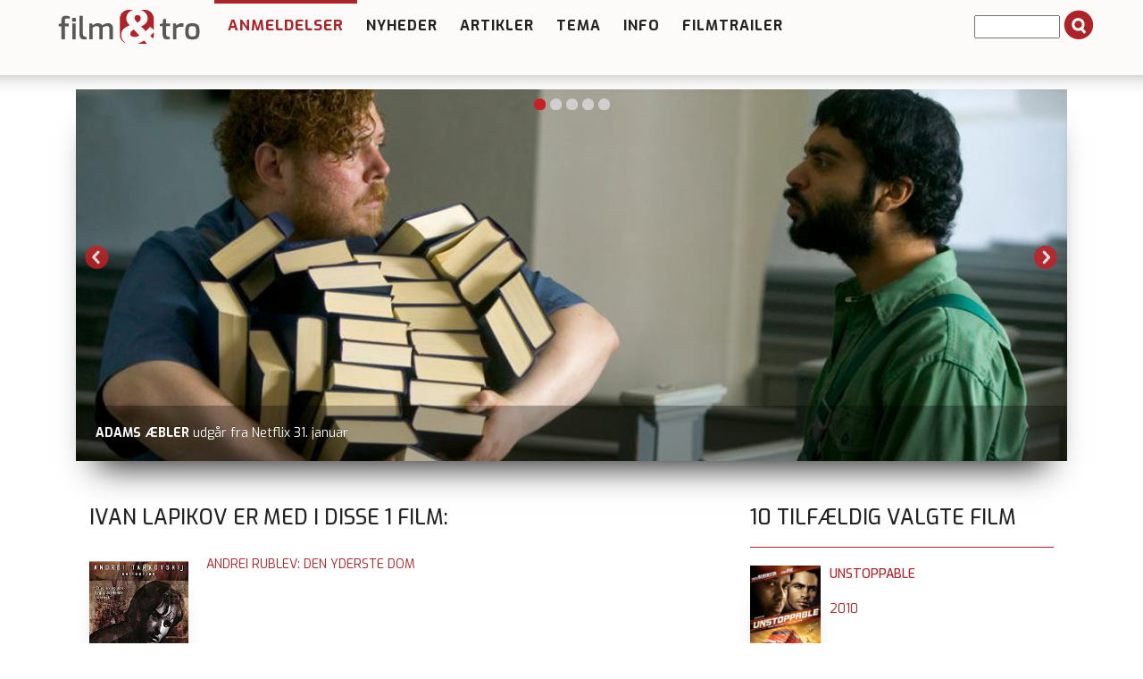

--- FILE ---
content_type: text/css
request_url: https://filmogtro.dk/fileadmin/Template/bootstrap/css/navbar-fixed-top.css?1445620064
body_size: 34
content:
body {
  
padding-top: 75px;

}




--- FILE ---
content_type: application/x-javascript; charset=UTF-8
request_url: https://banner.imh.dk/reviveadserver/www/delivery/spc.php?zones=3%7C4%7C5%7C7%7C8%7C11&source=&r=62849317&target=_blank&charset=UTF-8&loc=https%3A//filmogtro.dk/anmeldelser/medvirkende/ivan-lapikov/
body_size: 5464
content:
var OA_output = new Array(); 
OA_output['3'] = '';
OA_output['3'] += "<"+"a href=\'https://banner.imh.dk/reviveadserver/www/delivery/cl.php?bannerid=96&amp;zoneid=3&amp;sig=36582ec7ad312dc8078037d8121154e4825f16144825c2b0b09d5c649c3f71e2&amp;oadest=http%3A%2F%2Flohse.dk%2Fmenu%2Fboger%2Fdet-kristne-liv%2Fkaerligh-aegteskab-sexualitet%2Fbedre-sex-og-mere-af-det.html\' target=\'_blank\' rel=\'noopener nofollow\'><"+"img src=\'https://banner.imh.dk/reviveimages/a44e8e8f83e6f26a939f8856720c2cd0.jpg\' width=\'310\' height=\'220\' alt=\'Bedre sex - og mere af det\' title=\'Bedre sex - og mere af det\' border=\'0\' /><"+"/a><"+"div id=\'beacon_4ee0e5e739\' style=\'position: absolute; left: 0px; top: 0px; visibility: hidden;\'><"+"img src=\'https://banner.imh.dk/reviveadserver/www/delivery/lg.php?bannerid=96&amp;campaignid=71&amp;zoneid=3&amp;loc=https%3A%2F%2Ffilmogtro.dk%2Fanmeldelser%2Fmedvirkende%2Fivan-lapikov%2F&amp;cb=4ee0e5e739\' width=\'0\' height=\'0\' alt=\'\' style=\'width: 0px; height: 0px;\' /><"+"/div>\n";
OA_output['4'] = '';
OA_output['4'] += "<"+"a href=\'https://banner.imh.dk/reviveadserver/www/delivery/cl.php?bannerid=316&amp;zoneid=4&amp;sig=fa7b7e327fa237d3a48eea48677b68f61d7bcc1392f346f7298b375a20449bea&amp;oadest=http%3A%2F%2Flohse.dk%2Fdet-enestaende-liv-colibatets-evangelium.html\' target=\'_blank\' rel=\'noopener nofollow\'><"+"img src=\'https://banner.imh.dk/reviveimages/dc819e17c3142574f7f39a29ee767c7b.jpg\' width=\'310\' height=\'220\' alt=\'Det enestÃ¥ende liv\' title=\'Det enestÃ¥ende liv\' border=\'0\' /><"+"/a><"+"div id=\'beacon_5f993f49ef\' style=\'position: absolute; left: 0px; top: 0px; visibility: hidden;\'><"+"img src=\'https://banner.imh.dk/reviveadserver/www/delivery/lg.php?bannerid=316&amp;campaignid=232&amp;zoneid=4&amp;loc=https%3A%2F%2Ffilmogtro.dk%2Fanmeldelser%2Fmedvirkende%2Fivan-lapikov%2F&amp;cb=5f993f49ef\' width=\'0\' height=\'0\' alt=\'\' style=\'width: 0px; height: 0px;\' /><"+"/div>\n";
OA_output['5'] = '';
OA_output['5'] += "<"+"a href=\'https://banner.imh.dk/reviveadserver/www/delivery/cl.php?bannerid=98&amp;zoneid=5&amp;sig=54270de5d57f1e3e64e1078ee0f5e68195571ffaa5439fca8c9f02447d79a622&amp;oadest=http%3A%2F%2Fk%C3%83%C2%A6rlighedssprog.dk%2F\' target=\'_blank\' rel=\'noopener nofollow\'><"+"img src=\'https://banner.imh.dk/reviveimages/398e89262a95074b71835f8183d92f35.jpg\' width=\'310\' height=\'220\' alt=\'KÃ¦rlighedens 5 sprog for singler\' title=\'KÃ¦rlighedens 5 sprog for singler\' border=\'0\' /><"+"/a><"+"div id=\'beacon_6ec7ceff24\' style=\'position: absolute; left: 0px; top: 0px; visibility: hidden;\'><"+"img src=\'https://banner.imh.dk/reviveadserver/www/delivery/lg.php?bannerid=98&amp;campaignid=71&amp;zoneid=5&amp;loc=https%3A%2F%2Ffilmogtro.dk%2Fanmeldelser%2Fmedvirkende%2Fivan-lapikov%2F&amp;cb=6ec7ceff24\' width=\'0\' height=\'0\' alt=\'\' style=\'width: 0px; height: 0px;\' /><"+"/div>\n";
OA_output['7'] = '';
OA_output['7'] += "<"+"a href=\'https://banner.imh.dk/reviveadserver/www/delivery/cl.php?bannerid=204&amp;zoneid=7&amp;sig=550e6ebb899bf40a42a0c28ef7facca102b24d1a9db4b37a4f96a6c26d7000cd&amp;oadest=http%3A%2F%2Flohse.dk%2Fudgivelser-pa-vej%2Fskabt-som-mand-om-seksualitet-og-karakter.html\' target=\'_blank\' rel=\'noopener nofollow\'><"+"img src=\'https://banner.imh.dk/reviveimages/f75d2b6ae04daba8a1e01189ff6db9a4.jpg\' width=\'310\' height=\'220\' alt=\'Skabt som mand - om seksualitet og karakter\' title=\'Skabt som mand - om seksualitet og karakter\' border=\'0\' /><"+"/a><"+"div id=\'beacon_7d6d529b7f\' style=\'position: absolute; left: 0px; top: 0px; visibility: hidden;\'><"+"img src=\'https://banner.imh.dk/reviveadserver/www/delivery/lg.php?bannerid=204&amp;campaignid=71&amp;zoneid=7&amp;loc=https%3A%2F%2Ffilmogtro.dk%2Fanmeldelser%2Fmedvirkende%2Fivan-lapikov%2F&amp;cb=7d6d529b7f\' width=\'0\' height=\'0\' alt=\'\' style=\'width: 0px; height: 0px;\' /><"+"/div>\n";
OA_output['8'] = '';
OA_output['8'] += "<"+"div id=\'beacon_8663e4fe97\' style=\'position: absolute; left: 0px; top: 0px; visibility: hidden;\'><"+"img src=\'https://banner.imh.dk/reviveadserver/www/delivery/lg.php?bannerid=0&amp;campaignid=0&amp;zoneid=8&amp;loc=https%3A%2F%2Ffilmogtro.dk%2Fanmeldelser%2Fmedvirkende%2Fivan-lapikov%2F&amp;cb=8663e4fe97\' width=\'0\' height=\'0\' alt=\'\' style=\'width: 0px; height: 0px;\' /><"+"/div>\n";
OA_output['11'] = '';
OA_output['11'] += "<"+"a href=\'https://banner.imh.dk/reviveadserver/www/delivery/cl.php?bannerid=316&amp;zoneid=11&amp;sig=e8466a73aed173dcd702c028e101316f74e9880ed4f5c35d98690dbaf97c9ead&amp;oadest=http%3A%2F%2Flohse.dk%2Fdet-enestaende-liv-colibatets-evangelium.html\' target=\'_blank\' rel=\'noopener nofollow\'><"+"img src=\'https://banner.imh.dk/reviveimages/dc819e17c3142574f7f39a29ee767c7b.jpg\' width=\'310\' height=\'220\' alt=\'Det enestÃ¥ende liv\' title=\'Det enestÃ¥ende liv\' border=\'0\' /><"+"/a><"+"div id=\'beacon_e0a50a80ea\' style=\'position: absolute; left: 0px; top: 0px; visibility: hidden;\'><"+"img src=\'https://banner.imh.dk/reviveadserver/www/delivery/lg.php?bannerid=316&amp;campaignid=232&amp;zoneid=11&amp;loc=https%3A%2F%2Ffilmogtro.dk%2Fanmeldelser%2Fmedvirkende%2Fivan-lapikov%2F&amp;cb=e0a50a80ea\' width=\'0\' height=\'0\' alt=\'\' style=\'width: 0px; height: 0px;\' /><"+"/div>\n";


--- FILE ---
content_type: text/javascript; charset=UTF-8
request_url: https://banner.imh.dk/reviveadserver/www/delivery/ajs.php?zoneid=19&block=1&cb=93894188003&charset=UTF-8&loc=https%3A//filmogtro.dk/anmeldelser/medvirkende/ivan-lapikov/
body_size: 1337
content:
var OX_0031c604 = '';
OX_0031c604 += "<"+"a href=\'https://banner.imh.dk/reviveadserver/www/delivery/cl.php?bannerid=898&amp;zoneid=19&amp;sig=12afb162278941f76f0bbd819ed1d589214cc1e2981620a04fdae25c91025b49&amp;oadest=https%3A%2F%2Fwww.frostruphave.dk%2F%2F\' target=\'_blank\' rel=\'noopener nofollow\'><"+"img src=\'https://banner.imh.dk/reviveimages/3a0585c4481bb5f9e1322e6319562d0f.png\' width=\'300\' height=\'213\' alt=\'2026 - 2\' title=\'2026 - 2\' border=\'0\' /><"+"/a><"+"div id=\'beacon_53c1309d82\' style=\'position: absolute; left: 0px; top: 0px; visibility: hidden;\'><"+"img src=\'https://banner.imh.dk/reviveadserver/www/delivery/lg.php?bannerid=898&amp;campaignid=631&amp;zoneid=19&amp;loc=https%3A%2F%2Ffilmogtro.dk%2Fanmeldelser%2Fmedvirkende%2Fivan-lapikov%2F&amp;cb=53c1309d82\' width=\'0\' height=\'0\' alt=\'\' style=\'width: 0px; height: 0px;\' /><"+"/div><"+"script type=\'text/javascript\'>document.context=\'Yjo4OTh8\'; <"+"/script>\n";
document.write(OX_0031c604);

if (document.OA_used) document.OA__used += 'bannerid:898,';

if (document.MAX_used) document.MAX_used += 'bannerid:898,';

if (document.phpAds_used) document.phpAds_used += 'bannerid:898,';


--- FILE ---
content_type: text/javascript; charset=UTF-8
request_url: https://banner.imh.dk/reviveadserver/www/delivery/ajs.php?zoneid=19&block=1&cb=78387780118&exclude=,bannerid:898,&charset=UTF-8&loc=https%3A//filmogtro.dk/anmeldelser/medvirkende/ivan-lapikov/&context=Yjo4OTh8
body_size: 1351
content:
var OX_a7fee584 = '';
OX_a7fee584 += "<"+"a href=\'https://banner.imh.dk/reviveadserver/www/delivery/cl.php?bannerid=900&amp;zoneid=19&amp;sig=35e3ddfef6ae3387af54305e63e5672a95d7296c2af5b27a1fadce7f24878d75&amp;oadest=https%3A%2F%2Fsydvestjyllandsefterskole.dk%2F\' target=\'_blank\' rel=\'noopener nofollow\'><"+"img src=\'https://banner.imh.dk/reviveimages/36161cc6d159f1496cc70ee0cf05e1a8.jpg\' width=\'300\' height=\'213\' alt=\'2026 - 2\' title=\'2026 - 2\' border=\'0\' /><"+"/a><"+"div id=\'beacon_ce4bf2a73f\' style=\'position: absolute; left: 0px; top: 0px; visibility: hidden;\'><"+"img src=\'https://banner.imh.dk/reviveadserver/www/delivery/lg.php?bannerid=900&amp;campaignid=632&amp;zoneid=19&amp;loc=https%3A%2F%2Ffilmogtro.dk%2Fanmeldelser%2Fmedvirkende%2Fivan-lapikov%2F&amp;cb=ce4bf2a73f\' width=\'0\' height=\'0\' alt=\'\' style=\'width: 0px; height: 0px;\' /><"+"/div><"+"script type=\'text/javascript\'>document.context=\'Yjo4OTgjYjo5MDB8\'; <"+"/script>\n";
document.write(OX_a7fee584);

if (document.OA_used) document.OA__used += 'bannerid:900,';

if (document.MAX_used) document.MAX_used += 'bannerid:900,';

if (document.phpAds_used) document.phpAds_used += 'bannerid:900,';
